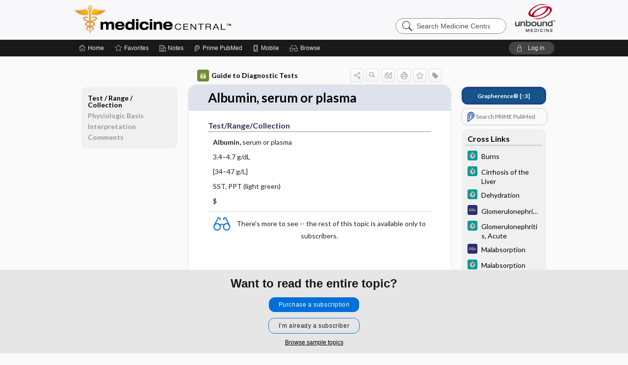

--- FILE ---
content_type: text/html; charset=UTF-8
request_url: https://im.unboundmedicine.com/medicine/view/GDT/619196/all/Albumin__serum_or_plasma?refer=true
body_size: 8313
content:
<!DOCTYPE HTML><html lang="en"><head><meta http-equiv="Content-Type" content="text/html; charset=UTF-8"><title>Albumin, serum or plasma | Guide to Diagnostic Tests</title><meta charset="utf-8"><meta name="viewport" content="width=device-width, initial-scale=1.0"><meta name="apple-itunes-app" content="app-id=350347587, affiliate-data=pt=10583&amp;ct=medicine"><base href="https://im.unboundmedicine.com/medicine/"><script>const generateRandomString = (length) => [...Array(length)].map(() => 'ABCDEFGHIJKLMNOPQRSTUVWXYZabcdefghijklmnopqrstuvwxyz0123456789'[Math.floor(Math.random() * 62)]).join('');window.unbound_version=("25.11.13_05" == "[BUILD]") ? generateRandomString(8) : "25.11.13_05"</script><link rel="manifest" href="https://im.unboundmedicine.com/medicine/pramanifest"><meta name="google-site-verification" content=""><link rel="icon" type="image/png" href="https://im.unboundmedicine.com/medicine/repview?type=598-1010&amp;name=13_1238015_Standard"><link rel="apple-touch-icon" href="https://im.unboundmedicine.com/medicine/repview?type=598-1010&amp;name=13_1238015_Standard"><script>(function(w,d,s,l,i){w[l]=w[l]||[];w[l].push({'gtm.start': new Date().getTime(),event:'gtm.js'});var f=d.getElementsByTagName(s)[0], j=d.createElement(s),dl=l!='dataLayer'?'&l='+l:'';j.async=true;j.src= 'https://www.googletagmanager.com/gtm.js?id='+i+dl;f.parentNode.insertBefore(j,f); })(window,document,'script','dataLayer','GTM-KNNF4S4');</script><meta name="description" content="Albumin, serum or plasma answers are found in the Guide to Diagnostic Tests powered by Unbound Medicine. Available for iPhone, iPad, Android, and Web."><meta property="og:title" content="Albumin, serum or plasma | Guide to Diagnostic Tests"><meta property="og:url" content="https://im.unboundmedicine.com/medicine/view/GDT/619196/all/Albumin__serum_or_plasma?refer=true"><meta property="og:image" content="https://im.unboundmedicine.com/medicine/cati/i72/532.png?v=52"><meta property="og:description" content="Albumin, serum or plasma was found in Medicine Central, trusted medicine information."><link rel="stylesheet" type="text/css" href="./css/s_screen.css?v=25.11.13_05"><link rel="stylesheet" type="text/css" href="./css/commonCss.css?v=25.11.13_05"><link id="category-css" rel="stylesheet" type="text/css" href="https://im.unboundmedicine.com/medicine/catcss/532/52/css"><link href="https://fonts.googleapis.com/css?family=Lato:300,400,700,900" rel="stylesheet" type="text/css"><script language="JavaScript" src="./js/runFirst.js?v=25.11.13_05" type="text/javascript"></script><script language="JavaScript" src="./js/jquery-3.5.1.min.js" type="text/javascript"></script><script language="JavaScript" defer="true" src="./js/jquery-ui-1.13.2.min.js" type="text/javascript"></script><script language="JavaScript" src="./js/jquery.cookie.js" type="text/javascript"></script><script language="JavaScript" defer="true" src="./js/bundle/runtime.js?v=25.11.13_05" type="text/javascript"></script><script language="JavaScript" defer="true" src="./js/bundle/ubLib.js?v=25.11.13_05" type="text/javascript"></script><script language="JavaScript" src="./js/androidinstallprompt.js?v=25.11.13_05" type="text/javascript"></script><script language="JavaScript" src="./repview?type=532-52&amp;name=jumpto" type="text/javascript"></script><script language="JavaScript" src="./repview?type=532-52&amp;name=appsi" type="text/javascript"></script><script language="JavaScript" src="./js/jquery.cookie.js" type="text/javascript"></script><script language="JavaScript" src="./js/bundle/QA.js?v=2" type="text/javascript"></script></head><body data-authcat="anonymous" data-open="" abstyle="light" root-web-url="https://www.unboundmedicine.com" data-cmd="view" abc-welcome-style="btest" data-attempted="" class=" newFonts"><noscript><iframe src="https://www.googletagmanager.com/ns.html?id=GTM-KNNF4S4" height="0" width="0" style="display:none;visibility:hidden"></iframe></noscript><header><div id="android-native-install-prompt" appname="medicine"><div style="display:none;" data-gtm="appbanner-playstore-install" id="android-installed-gtm-button"></div><div style="display:none;" data-gtm="appbanner-playstore-cancel" id="android-cancel-gtm-button"></div><div style="display:none;" data-gtm="appbanner-playstore-show" id="android-show-gtm-button"></div><div id="close-android-native-install-prompt" role="button" aria-label="close install banner" data-gtm="appbanner-playstore-X"><img alt="close android install prompt" src=".//images/closex.png"></div><div data-gtm="appbanner-playstore-click" id="android-native-install-prompt-activate"><img style="max-height:100%;" src="https://im.unboundmedicine.com/medicine/repview?type=598-1010&amp;name=6_1238015_Standard" alt="Device showcase"><div style="font-size:18px;color:#000;padding: 0 10px;">Download the app!</div><div style="font-size:18px;color:#226ece;margin-left:auto;">INSTALL</div></div></div><script type="text/javascript">checkBanners();</script><div id="header"><div class="skipnav"><a href="./view/GDT/619196/all/Albumin__serum_or_plasma#document-navigation">Skip to main content navigation</a><a href="./view/GDT/619196/all/Albumin__serum_or_plasma#document-body">Skip to main content</a></div><div role="banner" id="banner"><a aria-label="Unbound Medicine" href="https://www.unboundmedicine.com" class="ub-home"></a><form action="https://im.unboundmedicine.com/medicine//search" method="GET" name="searchform" id="banner-search"><input type="hidden" name="st" value="OSS"><div class="banner-search-input-wrapper"><label for="banner-search-field" class="visuallyhidden">Search Medicine Central</label><input type="text" id="banner-search-field" class="search" autocomplete="off" name="q" value="" placeholder="Search Medicine Central"><input value="" type="submit"></div></form><a href="https://im.unboundmedicine.com/medicine" class="app-home" style="background-image: url(&#34;https://im.unboundmedicine.com/medicine/repview?type=598-1010&amp;name=10_1238015_Standard&#34;);">Medicine Central</a></div></div><div id="subheader"><div id="message-box"></div><nav aria-label="main" id="navigation" role="navigation" class="agentflow-chat-accessible" color_template="medicine"><div class="burgerButton"><span class="burger"></span></div><ul id="navlist"><li id="home-link" title="Home"><a aria-label="Home" href="https://im.unboundmedicine.com/medicine/"><span class="text fullScrOnly">Home</span></a></li><li id="fav-link" title="Favorites"><a class="favorites-link" id="favorites-link" href="https://im.unboundmedicine.com/medicine/favorites"><span class="text">Favorites</span></a></li><li id="notes-link" title="Notes"><a class="notes-link" href="https://im.unboundmedicine.com/medicine/notes"><span class="text">Notes</span></a></li><li id="prime-link" title="Prime PubMed" class=""><a aria-label="Prime" href="https://im.unboundmedicine.com/medicine/prime"><span class="text">Prime<span class="fullScrOnly"> PubMed</span></span></a></li><li id="mobile-link" title="Mobile"><a href="https://im.unboundmedicine.com/medicine/mobile" data-ckey=""><span class="text">Mobile</span></a></li><li id="browse-list" title="Browse"><a role="button" aria-label="Browse" tabindex="0" id="browse-link"><span class="text fullScrOnly">Browse</span></a></li></ul><div id="greeting"><span id="greeting-text"><span class="text"><span class="textContents"></span><span class="textRepeat"></span></span></span><span class="gradientOverlay"></span><a role="button" tabindex="0" id="logout" rel="nofollow" title="Log In" data-gtm="login-launch" class="quick-login"><span>Log in</span></a></div></nav></div></header><main role="main" id="page" class="group"><div id="browse-list-drop"></div><div id="content" class="unloaded"><div id="stickyHide" style="display: none;"></div><article aria-label="document" id="document-body" class="centercolumn"><span id="document-info" data-catcode="532" data-code="619196" data-type="FTD" data-proj_version="52"></span><div id="cat-title-box"><div id="document-category"><a href="./index/GDT/All_Tests/A"><img alt="Guide to Diagnostic Tests" src="./cati/i108/532.png?v=52">Guide to Diagnostic Tests</a></div><div class="action-manager "><a id="share" data-gtm="record-icon-share" role="button" tabindex="0" aria-label="Sharing Options" aria-expanded="false" aria-controls="sharing-options" title="Share"></a><div role="region" aria-hidden="true" id="sharing-options"><ul class="share"><li><a id="share-email" data-gtm="record-icon-share-email" aria-label="Share via E-Mail" data-subject="I%20thought%20you%20would%20find%20this%20interesting" data-term="Albumin%20%20serum%20or%20plasma" data-myurl="https://im.unboundmedicine.com/medicine/view/GDT/619196/all/Albumin__serum_or_plasma%3Frefer=true" href="mailto:?body=I%20thought%20you%20would%20find%20this%20interesting%3A%20%0D%0A%0D%0AAlbumin%20%20serum%20or%20plasma%20-%20https://im.unboundmedicine.com/medicine/view/GDT/619196/all/Albumin__serum_or_plasma%3Frefer=true&amp;subject=I%20thought%20you%20would%20find%20this%20interesting"></a></li><li><a id="share-fb" rel="nofollow" data-gtm="record-icon-share-fb" aria-label="Share on Facebook" href="https://www.facebook.com/sharer.php?u=https://im.unboundmedicine.com/medicine/view/GDT/619196/all/Albumin__serum_or_plasma%3Frefer=true" target="sharing"></a></li></ul></div><a id="action-search" data-gtm="record-icon-search" role="button" tabindex="0" aria-label="Search Content" aria-expanded="false" aria-controls="sharing-options" title="Search Guide to Diagnostic Tests"></a><div class="tooltip"><img src=".//images/tooltip-triangle.png" alt=""><p></p></div><a id="cite" data-gtm="record-icon-cite" role="button" tabindex="0" rel="nofollow" title="Create Citation"></a><a id="print" data-gtm="record-icon-print" role="button" aria-label="Print" href="https://im.unboundmedicine.com/medicine/pview/GDT/619196/all/Albumin%20%20serum%20or%20plasma" title="Print PDF" rel="nofollow"></a><span id="favorite-status" data-gtm="record-icon-fav" data-favid="FTD-532-619196" role="button" tabindex="0" aria-label="Favorite Star" title="Favorite" data-catcode="532" data-code="619196" data-page="all" data-toc="0" data-type="FTD" aria-pressed="false"></span><a id="taglist" data-gtm="record-icon-tag" role="button" tabindex="0" class="tagged" title="Tag Record"></a><div class="tagging-box contentview-tagging-box" role="dialog" aria-label="Tag this record"><div class="tagging-box-inner"><h1>Tags</h1><input aria-labelledby="tag-document-label" type="text" id="tag-list" data-id=""><p id="tag-document-label">Type your tag names separated by a space and hit enter</p><div class="existing-tag-list"></div></div></div><div id="cat-search-popup" class="hidden-search"><div id="category-search" class=""><form action="./search" method="GET" name="searchform" id="search-category"><input type="hidden" name="st" value="OSS"><input type="hidden" name="catcode" value="532"><div class="category-search-input-wrapper"><input value="" type="submit"><label for="category-search-field" class="visuallyhidden">Search Guide to Diagnostic Tests</label><input type="text" id="category-search-field" class="search ui-autocomplete-input" autocomplete="off" name="q" value="" data-catcode="532" placeholder="Search Guide to Diagnostic Tests"></div></form></div><div id="action-search-close">＋</div></div></div></div><div class="doc-title-box"><div class="inner-box"><h1 id="document-title">Albumin, serum or plasma</h1></div></div><div class="document-content  "><div class="author"></div><div class="newLocked"><a name="page0" class="section-anchor" aria-hidden="true"><h2 class="section-title"><span class=" div">Test/Range/Collection</span></h2></a><a name="0" class="section-anchor" aria-hidden="true"><h2 class="section-title"><span class=" div">Test/Range/Collection</span></h2></a><section class="section" data-bodysectionnum="0"><h2 class="section-title"><div>Test/Range/Collection</div></h2><script type="repo" rtype="532-52" name="jquery.js"></script><script type="repo" rtype="532-52" name="jumpto.js"></script><script type="repo" rtype="532-52" name="appsi.js"></script><p id="ch3p93"> <b>Albumin,</b> serum or plasma</p><p id="ch3p94">3.4–4.7 g/dL</p><p id="ch3p95">[34–47 g/L]</p><p id="ch3p96">SST, PPT (light green)</p><p id="ch3p97">$</p></section><p style="text-align:center; padding-top: 10px" class="more2c"><span class="glasses"></span>There's more to see -- the rest of this topic is available only to subscribers.</p></div><div id="screenBackdrop"><div id="citationMan" role="dialog" aria-label="Citation Tool"><div class="citationFormats"><h3>Citation</h3><div class="citationFormat active" format="mla"><span class="citation" title="MLA format citation">Nicoll, Diana, et al. "Albumin, Serum or Plasma." <i>Guide to Diagnostic Tests</i>, 7th ed., McGraw-Hill Education, 2017. <i>Medicine Central</i>, im.unboundmedicine.com/medicine/view/GDT/619196/all/Albumin__serum_or_plasma. </span></div><div class="citationFormat " format="ama"><span class="citation" title="AMA format citation">Nicoll DD, Lu CMC, McPhee SJS. Albumin, serum or plasma. <i>Guide to Diagnostic Tests</i>. McGraw-Hill Education; 2017. https://im.unboundmedicine.com/medicine/view/GDT/619196/all/Albumin__serum_or_plasma. Accessed November 28, 2025.</span></div><div class="citationFormat " format="apa"><span class="citation" title="APA format citation">Nicoll, D., Lu, C. M., &amp; McPhee, S. J. (2017). Albumin, serum or plasma. In <i>Guide to Diagnostic Tests</i> (7th ed.). McGraw-Hill Education. https://im.unboundmedicine.com/medicine/view/GDT/619196/all/Albumin__serum_or_plasma</span></div><div class="citationFormat " format="vancouver"><span class="citation" title="VANCOUVER format citation">Nicoll DD, Lu CMC, McPhee SJS. Albumin, Serum or Plasma [Internet]. In: <i>Guide to Diagnostic Tests</i>. McGraw-Hill Education; 2017. [cited 2025 November 28]. Available from: https://im.unboundmedicine.com/medicine/view/GDT/619196/all/Albumin__serum_or_plasma.</span></div></div><div id="citationToolbar"><div class="notes"><span class="note ama">* Article titles in AMA citation format should be in sentence-case</span></div><button class="copy" title="Copy to clipboard">Copy</button><button class="download" title="Download .ris file">Download</button><select id="citationSelect" def="mla"><option selected="true" format="mla">MLA</option><option format="ama">AMA</option><option format="apa">APA</option><option format="vancouver">VANCOUVER</option></select></div><div id="risFile">TY  -  ELEC
T1  -  Albumin, serum or plasma
ID  -  619196
A1  -  Lu,Chuanyi Mark,
AU  -  Nicoll,Diana,
AU  -  McPhee,Stephen J,

BT  -  Guide to Diagnostic Tests
UR  -  https://im.unboundmedicine.com/medicine/view/GDT/619196/all/Albumin__serum_or_plasma
PB  -  McGraw-Hill Education
ET  -  7
DB  -  Medicine Central
DP  -  Unbound Medicine
ER  -  
</div></div></div><div id="inlinePview"><div class="pviewContent"></div></div></div></article><div id="try-now-dialog" class="try-now-dialog" style="display:none;"><div class="try-now-close" icon-name="close" data-icon=""></div><div class="try-now-title">Try the app for free!</div><p><strong>1. Download</strong> the Medicine Central app by <span class="red">Unbound Medicine</span></p><p style="margin-top:10px">2. Select <strong>Try/Buy</strong> and follow instructions to begin your free 30-day trial</p><span class="small">You can cancel anytime within the 30-day trial, or continue using Medicine Central to begin a 1-year subscription ($39.95)</span><div class="stores" style=""><div class="store-item"><a href="https://itunes.apple.com/us/app/id350347587?mt=8&amp;pt=10583&amp;ct=PricingGrid%testid%" class="appleStore" target="app_store"><span class="apple-icon"></span><img alt="Appstore" data-gtm="try-now-appstore" class="storeLink" src="./images/ios-appstore-badge.png"></a></div><div class="store-item"><a href="https://play.google.com/store/apps/details?id=com.unbound.android.ubmci" class="googleStore" target="gplay_store"><span class="android-icon"></span><img alt="Google Play" data-gtm="try-now-playstore" class="storeLink" src="./images/google-play-badge.png"></a></div></div></div><aside id="document-sidebar" class="sidebarScroll"><div class="inner-wrapper"><div class="grapherence" style="border: 4px solid #22408d; background: #135489;"><a href="./grapherence/d619196"><span>Grapherence®</span> [↑3]</a></div><div class="rnbu"><a id="prime-search-link" rel="nofollow" class="primeLogo search med-link" href="https://unboundmedicine.com/prime?st=M&amp;keywords=Albumin, serum or plasma"><span class="link-text">Search PRIME PubMed</span></a></div><div id="crosslinks" class="sidebox"><div class="sidebox-title"><h2>Cross Links</h2></div><div class="inner-box"><div class="sidebox-list"><div class="sidebox-list-item"><a class="sidebox-link xlink " data-gtm="crosslink-click" aria-label="5 Minute Clinical Consult" href="./view/5-Minute-Clinical-Consult/116098/all/Burns" title="5 Minute Clinical Consult - Burns"><span class="sblink-img"><img alt="5 Minute Clinical Consult icon" src="./cati/i108/373.png?v=262"></span><span class="sblink-text">Burns</span></a></div><div class="sidebox-list-item"><a class="sidebox-link xlink " data-gtm="crosslink-click" aria-label="5 Minute Clinical Consult" href="./view/5-Minute-Clinical-Consult/1688407/all/Cirrhosis_of_the_Liver" title="5 Minute Clinical Consult - Cirrhosis of the Liver"><span class="sblink-img"><img alt="5 Minute Clinical Consult icon" src="./cati/i108/373.png?v=262"></span><span class="sblink-text">Cirrhosis of the Liver</span></a></div><div class="sidebox-list-item"><a class="sidebox-link xlink " data-gtm="crosslink-click" aria-label="5 Minute Clinical Consult" href="./view/5-Minute-Clinical-Consult/116167/all/Dehydration" title="5 Minute Clinical Consult - Dehydration"><span class="sblink-img"><img alt="5 Minute Clinical Consult icon" src="./cati/i108/373.png?v=262"></span><span class="sblink-text">Dehydration</span></a></div><div class="sidebox-list-item"><a class="sidebox-link xlink " data-gtm="crosslink-click" aria-label="Diagnosaurus" href="./view/Diagnosaurus/114959/all/Glomerulonephritis" title="Diagnosaurus - Glomerulonephritis"><span class="sblink-img"><img alt="Diagnosaurus icon" src="./cati/i108/359.png?v=110"></span><span class="sblink-text">Glomerulonephritis</span></a></div><div class="sidebox-list-item"><a class="sidebox-link xlink " data-gtm="crosslink-click" aria-label="5 Minute Clinical Consult" href="./view/5-Minute-Clinical-Consult/116246/all/Glomerulonephritis__Acute" title="5 Minute Clinical Consult - Glomerulonephritis, Acute"><span class="sblink-img"><img alt="5 Minute Clinical Consult icon" src="./cati/i108/373.png?v=262"></span><span class="sblink-text">Glomerulonephritis, Acute</span></a></div><div class="sidebox-list-item"><a class="sidebox-link xlink " data-gtm="crosslink-click" aria-label="Diagnosaurus" href="./view/Diagnosaurus/114480/all/Malabsorption" title="Diagnosaurus - Malabsorption"><span class="sblink-img"><img alt="Diagnosaurus icon" src="./cati/i108/359.png?v=110"></span><span class="sblink-text">Malabsorption</span></a></div><div class="sidebox-list-item"><a class="sidebox-link xlink " data-gtm="crosslink-click" aria-label="5 Minute Clinical Consult" href="./view/5-Minute-Clinical-Consult/1688669/all/Malabsorption_Syndrome" title="5 Minute Clinical Consult - Malabsorption Syndrome"><span class="sblink-img"><img alt="5 Minute Clinical Consult icon" src="./cati/i108/373.png?v=262"></span><span class="sblink-text">Malabsorption Syndrome</span></a></div><div class="sidebox-list-item"><a class="sidebox-link xlink " data-gtm="crosslink-click" aria-label="5 Minute Clinical Consult" href="./view/5-Minute-Clinical-Consult/116404/all/Nephrotic_Syndrome" title="5 Minute Clinical Consult - Nephrotic Syndrome"><span class="sblink-img"><img alt="5 Minute Clinical Consult icon" src="./cati/i108/373.png?v=262"></span><span class="sblink-text">Nephrotic Syndrome</span></a></div><div class="sidebox-list-item"><a class="sidebox-link xlink " data-gtm="crosslink-click" aria-label="Diagnosaurus" href="./view/Diagnosaurus/114967/all/Nephrotic_syndrome" title="Diagnosaurus - Nephrotic syndrome"><span class="sblink-img"><img alt="Diagnosaurus icon" src="./cati/i108/359.png?v=110"></span><span class="sblink-text">Nephrotic syndrome</span></a></div><div class="sidebox-list-item"><a class="sidebox-link xlink " data-gtm="crosslink-click" aria-label="5 Minute Clinical Consult" href="./view/5-Minute-Clinical-Consult/1688422/all/Nephrotic_Syndrome" title="5 Minute Clinical Consult - Nephrotic Syndrome"><span class="sblink-img"><img alt="5 Minute Clinical Consult icon" src="./cati/i108/373.png?v=262"></span><span class="sblink-text">Nephrotic Syndrome</span></a></div><div class="sidebox-list-item"><a class="sidebox-link xlink " data-gtm="crosslink-click" aria-label="5 Minute Clinical Consult" href="./view/5-Minute-Clinical-Consult/1688784/all/Surgical_Complications" title="5 Minute Clinical Consult - Surgical Complications"><span class="sblink-img"><img alt="5 Minute Clinical Consult icon" src="./cati/i108/373.png?v=262"></span><span class="sblink-text">Surgical Complications</span></a></div></div></div><div class="bottom"></div></div><div id="related-content" class="sidebox"><div class="sidebox-title"><h2>Related Topics</h2></div><div class="inner-box"><div class="sidebox-list"><div class="sidebox-list-item"><a data-gtm="relatedtopic-click" title="Davis's Drug Guide - albumin (human)" href="./view/Davis-Drug-Guide/51017/all/albumin__human_"><span class="sblink-img"><img alt="Davis's Drug Guide icon" src="./cati/i108/277.png?v=266"></span><span class="sblink-text">albumin (human)</span></a></div><div class="sidebox-list-item"><a data-gtm="relatedtopic-click" title="Guide to Diagnostic Tests - Calcium, serum or plasma" href="./view/GDT/619090/all/Calcium__serum_or_plasma"><span class="sblink-img"><img alt="Guide to Diagnostic Tests icon" src="./cati/i108/532.png?v=52"></span><span class="sblink-text">Calcium, serum or plasma</span></a></div><div class="sidebox-list-item"><a data-gtm="relatedtopic-click" title="Guide to Diagnostic Tests - Albumin, urine" href="./view/GDT/619197/all/Albumin__urine"><span class="sblink-img"><img alt="Guide to Diagnostic Tests icon" src="./cati/i108/532.png?v=52"></span><span class="sblink-text">Albumin, urine</span></a></div><div class="sidebox-list-item"><a data-gtm="relatedtopic-click" title="Guide to Diagnostic Tests - ASCITES: ASCITIC FLUID PROFILES IN VARIOUS DISEASE STATES" href="./view/GDT/619495/all/ASCITES:_ASCITIC_FLUID_PROFILES_IN_VARIOUS_DISEASE_STATES"><span class="sblink-img"><img alt="Guide to Diagnostic Tests icon" src="./cati/i108/532.png?v=52"></span><span class="sblink-text">ASCITES: ASCITIC FLUID PROFILES IN VARIOUS DISEASE STATES</span></a></div><div class="sidebox-list-item"><a data-gtm="relatedtopic-click" title="Davis's Drug Guide - PACLitaxel" href="./view/Davis-Drug-Guide/51573/all/PACLitaxel"><span class="sblink-img"><img alt="Davis's Drug Guide icon" src="./cati/i108/277.png?v=266"></span><span class="sblink-text">PACLitaxel</span></a></div></div></div><div class="bottom"><a rel="nofollow" id="more-related" href="./search?q=Albumin, serum or plasma">more...</a></div></div></div></aside><nav aria-label="document" id="document-navigation" class="sidebarScroll "><div class="grapherence" style="border: 4px solid #22408d; background: #135489;"><a href="./grapherence/d619196"><span>Grapherence®</span> [↑3]</a></div><div class="inner-wrapper"><div id="doc-nav-inner" class="fulldoc"><div class="doc-root-node nav-block parent firstload" id="current-node"><a href="./view/GDT/619196/all/Albumin__serum_or_plasma" rel="nofollow">Albumin, serum or plasma</a></div><div class="nav-block parent" anchor="0"><a href="./view/GDT/619196/all/Albumin__serum_or_plasma#0" rel="nofollow">Test ​/ ​Range ​/ ​Collection</a></div><div class="nav-block parent" anchor="1"><a href="./view/GDT/619196/all/Albumin__serum_or_plasma#1" rel="nofollow">Physiologic Basis</a></div><div class="nav-block parent" anchor="2"><a href="./view/GDT/619196/all/Albumin__serum_or_plasma#2" rel="nofollow">Interpretation</a></div><div class="nav-block parent" anchor="3"><a href="./view/GDT/619196/all/Albumin__serum_or_plasma#3" rel="nofollow">Comments</a></div></div><div class="nav-handle"></div><div class="vis_test"></div></div></nav></div></main><div id="expired-dialog" class="expired-dialog" style="display:none;"><div class="expired-close" icon-name="close" data-icon=""></div><div class="expired-title">Your free 1 year of online access expired <span id="exp-dialog-date">&nbsp;</span>.</div><p style="margin-bottom:20px">Want to regain access to Medicine Central?</p><p style="margin-top:10px"><button onclick="ubLib.webappModule.hideDialog('expired');ubLib.webappModule.showDialog('expiration-renew');" class="blue-button">Renew my subscription</button></p><p style="margin-top:10px"><button onclick="ubLib.webappModule.hideDialog('expired');" class="white-button">Not now - I'd like more time to decide</button></p></div><div id="loginPopupHolder"><div id="loginPopup"><div class="close" data-gtm="login-X" role="button" tabindex="0"></div><div class="loginTitle"><h2><span class="text">Log in to </span><span class="appName">Medicine Central</span></h2></div><div class="login-alert"></div><div id="forgotpassword"><div class="learnmoreBlock toggleableContainer expanded"><form action="https://im.unboundmedicine.com/lookupjson" id="form1" method="post" name="form1"><input name="subcmd" type="hidden" value="preset"><input name="ns" type="hidden" value="ubmedicine"><input name="authentProduct" type="hidden" value="medicine"><label for="username"><h2 class="toggle"><span>Forgot Your Password?</span></h2><span class="text toggleable">Enter your username below and we'll send you an email explaining how to change your password.</span></label><div class="inputs toggleable"><input autocapitalize="off" autocorrect="off" id="username" name="username" size="30" type="text" placeholder="Username" required="true"><span class="text">Note: Your username may be different from the email address used to register your account.</span><div id="recaptcha-form1" class="recaptcha-container"></div><input class="request button-css_grey" type="submit" value="Request password reset"></div></form></div><div class="learnmoreBlock toggleableContainer"><form action="https://im.unboundmedicine.com/lookupjson" id="form2" method="post" name="form2"><input name="subcmd" type="hidden" value="lu"><input name="ns" type="hidden" value="ubmedicine"><input name="authentProduct" type="hidden" value="medicine"><label for="fu_email"><h2 class="toggle"><span>Forgot Your Username?</span></h2><span class="text toggleable hide">Enter your email below and we'll resend your username to you.</span></label><div class="inputs toggleable hide"><input autocapitalize="off" autocorrect="off" id="fu_email" name="email" size="30" type="email" placeholder="emailaddress@email.com" required="true" pattern=".+@.+" title="emailaddress@email.com"><div id="recaptcha-form2" class="recaptcha-container"></div><input class="request button-css_grey" type="submit" value="Request username"></div></form></div><div class="learnmoreBlock"><h2>Contact Support</h2><div class="text">If you need further assistance, please contact Support.</div><ul class="supportLinks"><li id="web"><span class="icon"></span><a href="https://www.unboundmedicine.com/support">unboundmedicine.com/support</a></li><li id="ub_email"><span class="icon"></span><a href="mailto:support@unboundmedicine.com?subject= Support - ucentral">support@unboundmedicine.com</a></li><li id="phone"><span class="icon"></span><div class="phoneStuff"><span class="phoneNum">610-627-9090</span><span class="phoneTime">(Monday - Friday, 9 AM - 5 PM EST.)</span></div></li></ul></div><div id="fpSentMsg"><div class="img"><span class="text"></span></div><div class="pass-msg"><span class="text">Password reset sent</span></div><div class="uname-msg"><span class="text">Username sent</span></div></div></div><div class="login-box"><form action="./home" id="popup-login" method="post"><div class="inputs"><input type="hidden" name="login" value="true"><div class="txt-inputs" style="order:1"><input type="text" name="username" id="popup-username" aria-label="Username (required)" placeholder="Username" autocorrect="off" autocapitalize="off" required="true" aria-required="true"><div class="password-holder"><input type="password" name="password" id="popup-password" value="" aria-label="Password (required)" placeholder="Password" autocomplete="off" autocorrect="off" autocapitalize="off" required="true" aria-required="true"><span class="show-passwd" title="Show password"></span></div></div><div class="checkboxes" style="order:2"><input aria-labelledby="popup-remember-label" type="checkbox" id="popup-remember" name="remember" value="true" class="responsiveCheckbox" data-gtm="login-remember-me"><label id="popup-remember-label" for="popup-remember">Remember Me</label></div><div class="buttons" style="order:3"><input type="submit" id="popup-login-button" value="Log in" data-gtm="login-submit" class="button"></div><div class="fp-links"><span tabindex="0" id="popup-forgot-password" data-gtm="login-forgot">Forgot your username or password?</span></div></div></form></div><div class="login-footer"><div class="holder"><div class="image"><img src="https://im.unboundmedicine.com/medicine/repview?type=598-1010&amp;name=14_1238015_Standard" type="598-1010" name="14_1238015_Standard" alt="Purchase Medicine Central"></div><div class="textStuff"><div class="topTxt"><span class="text">New to Medicine Central?</span></div><div class="bottomTxt"><a href="https://unboundmedicine.com/markred/MCLogin?utm_source=medc&amp;utm_medium=web&amp;utm_campaign=login" data-gtm="login-purchase">Purchase a subscription</a></div></div></div></div></div><div id="uCantDoDat"><div class="header"><span class="headImg"><img src="" alt=""></span><span class="headTxt"></span></div><div class="mainMsg"><span class="reqMsg">A Medicine Central subscription is required to </span><span class="reqActions"></span></div><div class="actions"><div class="action"><span class="text">Already have an account?</span><span class="logIn doIt quick-login" data-gtm="login-launch">Log In</span></div><div class="login-footer"><div class="holder"><div class="image"><img src="https://im.unboundmedicine.com/medicine/repview?type=598-1010&amp;name=14_1238015_Standard" type="598-1010" name="14_1238015_Standard" alt="Purchase Medicine Central"></div><div class="textStuff"><div class="topTxt"><span class="text">New to Medicine Central?</span></div><div class="bottomTxt"><a href="https://unboundmedicine.com/markred/MCLogin?utm_source=medc&amp;utm_medium=web&amp;utm_campaign=login" data-gtm="login-purchase">Purchase a subscription</a></div></div></div></div></div></div><div id="loginBackdrop" data-gtm="login-X"></div></div><div class="footerPopup" id="locked-popup"><div class="fpContent vertical"><div class="bigmessage">Want to read the entire topic?</div><div class="buttons"><a webapp="medicine" data-gtm="locked-purchase-banner" href="https://www.unboundmedicine.com/markred/unlockMC" title="Subscribe Now" class="filled button  subscribe" target="_blank">Purchase a subscription</a><span class="button hollow quick-login" data-gtm="locked-login-banner" buttonType="hollow" title="I'm already a subscriber">I’m already a subscriber</span></div><div class="smallmessage"><a href="./index/GDT/Sample_Entries" title="Browse sample entries">Browse sample topics</a></div></div></div><script type="text/javascript">checkFooterPopups();</script><footer role="contentinfo"><div id="footer-links"><a href="https://im.unboundmedicine.com/" id="corporate-logo"><img src="https://im.unboundmedicine.com/medicine/./images/unboundlogo.png" alt="Unbound Medicine logo"></a><div class="linkBlocks"><ul><li><a href="./" target="_top" id="footer-first">Home</a></li><li><a href="https://www.unboundmedicine.com/contact?svar=a%7cub&amp;svar=c%7cmedicine_central">Contact Us</a></li></ul><ul><li><a href="javascript:ubLib.webappModule.oW('https://www.unboundmedicine.com/privacy','_blank',580,720,'yes');">Privacy / Disclaimer</a></li><li><a href="javascript:ubLib.webappModule.oW('https://www.unboundmedicine.com/terms_of_service','_blank',580,720,'yes');">Terms of Service</a></li></ul><ul><li><a role="button" tabindex="0" id="footer-last" rel="nofollow" class="quick-login">Log in</a></li></ul></div><p class="copyright">© 2000–2025 Unbound Medicine, Inc. All rights reserved</p><div id="connect"><h2>CONNECT WITH US</h2><p><a rel="noopener" data-icon="" id="facebook" href="https://www.facebook.com/unboundmedicineinc" target="_blank">facebook</a><a rel="noopener" data-icon="" id="instagram" href="https://www.instagram.com/unboundmedicine/" target="_blank">instagram</a><a rel="noopener" data-icon="" id="youtube" href="https://www.youtube.com/unboundmedicine" target="_blank">youtube</a><a rel="noopener" data-icon="" id="linkedin" href="https://www.linkedin.com/company/unbound-medicine" target="_blank">LinkedIn</a></p></div></div><span style="display:none;">25.11.13-25.11.13_05</span></footer><script type="text/javascript">window.addEventListener('DOMContentLoaded', function(event) {typeof gtag === 'function' && gtag('event', 'page_view',{page_title: 'Albumin, serum or plasma | GDT', 'page_location': window.removeSearchParams(['akey','ck']),content_id: '619196',cat_code: '532'});ubLib.dialogsModule.init();ubLib.loginModule.init();if(typeof ubLib.autocompleteModule.init === 'function'){ubLib.autocompleteModule.init();}ubLib.webappModule.init();ubLib.contentModule.initContent();ubLib.notesModule.init({enabled:false, glimpse:true});ubLib.catoutlineModule.init();});</script></body></html>

--- FILE ---
content_type: application/javascript
request_url: https://im.unboundmedicine.com/medicine/repview?type=532-52&name=appsi
body_size: -12
content:
$(document).on('click', '.ref-link', function() {
    $(".back-link").remove();
    $('.highlight').toggleClass('highlight');
    let t = $(this).attr('href');
    if (t.includes(":"))
        t = t.split(':')[1];

    $(t).toggleClass('highlight');
    $(t).append("<a href='#" + this.id + "' class='back-link'>Back to Citation</div>");
    setTimeout(function(){
        if($(".sticky").length > 0){
          var sheight = $(window).scrollTop();
          let height = $(".sticky").outerHeight();
          if(height && sheight){
            $(window).scrollTop(sheight - height);
          }
        }
    },100);
});
